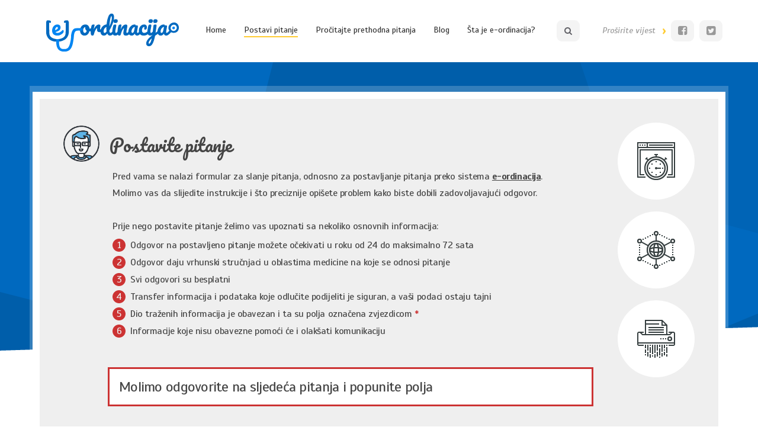

--- FILE ---
content_type: text/html
request_url: https://www.e-ordinacija.ba/postavi-upit
body_size: 28403
content:
















<!doctype html>
<html lang="en">


<head>
<!-- Global site tag (gtag.js) - Google Analytics -->
<script async src="https://www.googletagmanager.com/gtag/js?id=UA-50654960-24"></script>
<script>
  window.dataLayer = window.dataLayer || [];
  function gtag(){dataLayer.push(arguments);}
  gtag('js', new Date());

  gtag('config', 'UA-50654960-24');
</script>
<!-- Global site tag (gtag.js) - Google Analytics end-->
<title>Postavi upit</title>
<meta http-equiv="Content-Language" content="en" />
<meta http-equiv="Content-Type" content="text/html; charset=utf-8" />
<meta name="description" content='' />
<meta name="keywords" content="" />
<meta property="og:title" content="" />
<meta property="og:image" content="https://www.e-ordinacija.ba/images/eordinacija_og.png" />
<meta property="fb:app_id" content="130431127623766" />
<meta property="og:type" content="website" />
<meta property="og:image" content="https://www.e-ordinacija.ba/images/eordinacija_og.png" />

<meta property="og:url" content="https://www.e-ordinacija.ba/postavi-upit" />
<meta property="og:description" content='' />
<meta charset="utf-8">
<meta http-equiv="X-UA-Compatible" content="IE=edge">
<meta name="viewport" content="width=device-width, initial-scale=1">
<meta name="description" content="">
<meta name="author" content="">
<link rel="icon" href="/favicon.ico">

<link href="css/bootstrap.min.css" rel="stylesheet">
<link rel="stylesheet" href="css/font-awesome.min.css">
<link rel="stylesheet" type="text/css" href="css/slidebars.css" />
<link rel="stylesheet" type="text/css" href="/css/slick-theme.css" />
<link rel="stylesheet" type="text/css" href="/css/select2.css" />
<link rel="stylesheet" type="text/css" href="/css/fileinput.css" />
<link href="css/main.css" rel="stylesheet">
<link href="css/main-responsive.css" rel="stylesheet">
<link href="https://fonts.googleapis.com/css?family=Fira+Sans:400,500,700|Pacifico|Scada:400,400i,700,700i&amp;subset=latin-ext" rel="stylesheet">
<script src="https://ajax.googleapis.com/ajax/libs/jquery/1.11.3/jquery.min.js"></script>
<script src="/js/bootstrap.min.js"></script>
<script src="/js/slidebars.js"></script>
<script src="/js/slick.js"></script>
<script src="/js/share.js"></script>
<script src="/js/select2.js"></script>
<script src="/js/fileinput.js"></script>
<script src="/js/main.js"></script>
<script>
var ParentOfPage=parseInt("");
CurrServerURL="https://www.e-ordinacija.ba/";
var sekcija="1";
</script>
<div id="iframeplaceholder"  style="display:none;"></div>

</head>
<body>
	<div id="sb-site">
			<div class="container-fluid headerbg">
	<div class="container header">
		<a href="/" id="logo">
			<img src="/images/eordlogo.png"/>
		</a>
		<div id="menilinkcont">
			<a href="/" class="menilink" id="menilink0">Home</a>
			<a href="/postavi-upit" class="menilink" id="menilink1">Postavi pitanje</a>
			<a href="/procitajte-prethodna-pitanja" class="menilink" id="menilink2">Pročitajte prethodna pitanja</a>
			<a href="/blog" class="menilink" id="menilink3">Blog</a>
			<a href="/sta-je-e-ordinacija" class="menilink" id="menilink4">Šta je e-ordinacija?</a>
		</div>
		<div id="headerright">
			<div class="greybox" id="gbsearch">
				<i class="fa fa-search"></i>
				<div id="search-cont">
					<div id="search-wrap">
						<form id="Searchform" action="/pretraga-pitanja" method="get">
							<input placeholder="Unesite traženi pojam i stisnite enter" type="text" name="s" id="searchfield">
						</form>
					</div>
				</div>
			</div>
			<div class="prvijesti-all">
				<div class="prvijesti">
					Proširite vijest
				</div>
				<div class="rightarrow">
					›
				</div>
			</div>
			<a href="#" title="Podjeli vijest na facebook" onclick="CustomShareWin('https://www.facebook.com/sharer/sharer.php?u=https://www.e-ordinacija.ba/','ShareOnFacebook');" class="greybox social">
				<i class="fa fa-facebook-square"></i>
			</a>
			<a href="#" title="Podjeli vijest na twitter" onclick="CustomShareWin('https://twitter.com/intent/tweet?url=https://www.e-ordinacija.ba/&text=E-ordinacija','ShareOnTwitter');" class="greybox social">
				<i class="fa fa-twitter-square"></i>
			</a>
		</div>
		<button class="navbar-toggle sb-toggle-right">
			<i class="fa fa-bars"></i>
		</button>
	</div>
</div>
		<div class="container-fluid content-bg">
	<div class="container podstrcont">
		<style>
.MCMLXVIII{
	display:none;
}
</style>
<script>
	$(function(){
		
		$('#BrojReference, #referenca-info').hide();
		$('input[name="Referenca"]').change(function(){
			if($('#ReferencaDa').prop('checked')){
				$('#BrojReference, #referenca-info').show();
			}else{
				$('#BrojReference, #referenca-info').hide();
			}
		});
		
		$('#wbf_lokacija').select2({
			placeholder: "Odaberite grad, mjesto",
		});
		
		$('#wbf_medoblast').select2({
			placeholder: "Odaberite oblast",
		});
		
		$('.fileinput').fileinput({
			showCaption: true,
			showUpload: false,
			showPreview: false,
			maxFileSize: 2500,
			allowedFileExtensions: ["jpeg", "jpg", "png", "gif","pdf","doc","docx"]
		});
		$("#ReferencaNe").prop("checked",true);
		$("#BrojReference").val("");
		if($('#ReferencaDa').prop('checked')){
			$('#BrojReference, #referenca-info').show();
			UpdateByRef($("#BrojReference").val());
		}else{
			$('#BrojReference, #referenca-info').hide();
		}
		$("#BrojReference").change(function(){
			UpdateByRef($(this).val());
		});
	});
	function UpdateByRef(ref){
		var spol=["#SpolZ","#SpolM"];
			if(ref==""){
				$("#MedObDiv,#SagObDiv").show();
			return false;
			}else{
				$("#MedObDiv,#SagObDiv").hide();
			}
			$.ajax({
			type: "GET",
			url: "/scr/getdatabyref.wbsp?ref="+encodeURIComponent(ref),
			async: true,
				success:function(data) {
					$(spol[data.Spol]).prop("checked",true);
					$("#Spol").val(data.Spol);
					$("#wbf_godiste").val(data.Godiste);
					$("#wbf_email").val(data.email);
					$("#wbf_imeprezime").val(data.ImePrezime);
					$("#wbf_lokacija").val(data.Lokacija);
					$('#wbf_lokacija').select2({
						placeholder: "Odaberite grad, mjesto",
					});
				}
			});
	}
</script>
<div id="upit-div">
	<img src="/images/manicon.png" class="upit-gbh-pic"/>
	<div class="upit-title">
		Postavite pitanje
	</div>
	<div class="upit-upute left">
		Pred vama se nalazi formular za slanje pitanja, odnosno za postavljanje pitanja preko sistema <a href="/sta-je-e-ordinacija">e-ordinacija</a>.<br class="nobrtablet"> Molimo vas da slijedite instrukcije i što preciznije opišete problem kako biste dobili zadovoljavajući odgovor.<br/><br/>
		Prije nego postavite pitanje želimo vas upoznati sa nekoliko osnovnih informacija:
		<ul>
			<li>
				<span class="rounds">1</span>Odgovor na postavljeno pitanje možete očekivati u roku od 24 do maksimalno 72 sata
			</li>
			<li>
				<span class="rounds">2</span>Odgovor daju vrhunski stručnjaci u oblastima medicine na koje se odnosi pitanje
			</li>
			<li>
				<span class="rounds">3</span>Svi odgovori su besplatni
			</li>
			<li>
				<span class="rounds">4</span>Transfer informacija i podataka koje odlučite podijeliti je siguran, a vaši podaci ostaju tajni
			</li>
			<li>
				<span class="rounds">5</span>Dio traženih informacija je obavezan i ta su polja označena zvjezdicom <span class="upit-required">*</span>
			</li>
			<li>
				<span class="rounds">6</span>Informacije koje nisu obavezne pomoći će i olakšati komunikaciju
			</li>
		</ul>
	</div>
	<div id="upit-naslov">
		Molimo odgovorite na sljedeća pitanja i popunite polja 
	</div>
	<div class="upit-upute formular">
		<b>Da li ste po istom ovom pitanju imali prethodnu komunikaciju sa liječnikom putem sistema e-ordinacija?</b> Ukoliko jeste odaberite odgovor “Da” i upišite referentni broj koji ste dobili u prethodnom odgovoru, odnosno prethodnoj e-mail poruci. Na ovaj način liječnik će biti upoznat sa prethodno razmijenjenim informacijama. Ukoliko niste, nastavite s popunjavanjem predviđenih polja. 
	</div>
	<form id="UpitForm" action="/scr/qandaadd.wbsp" method="POST" ENCTYPE="multipart/form-data" onsubmit="return CheckUpit();">
	<div class="MCMLXVIII">
	<input type="text" value="" name="refName">
	<input type="text" value="96T7TO1MJQ" name="cpc">
	<input type="text" value="c8f1e637bf7c85dc1336647c81e0e7be" name="cpch">
	
	</div>
		<div class="form-group">
			<label class="radio-inline upute-ratio notopmargin">Ne<input type="radio" name="Referenca" id="ReferencaNe" value="0"><span class="ratiomark"></span></label>
			<label class="radio-inline upute-ratio notopmargin">Da<input type="radio" name="Referenca" id="ReferencaDa" value="1"><span class="ratiomark"></span></label>
			
			<input type="text" class="upit-input" name="wbf_BrojReference" id="BrojReference" placeholder="referenca" value="" />
			<div id="referenca-info" class="upit-info">
				Referentni broj nalazi se na početku e-mail poruke i ima format AB-123456
			</div>
		</div>
		<div class="form-group">
			<label>Korisničko ime</label>
			<input type="text" class="upit-input upxl" name="wbf_imeprezime" id="wbf_imeprezime" placeholder="nije obavezno" value="" />
			<div class="upit-info">
				Molimo vas izbjegavajte pravo ime i prezime
			</div>
		</div>
		<div class="form-group">
			<label class="required">Godište <span>*</span></label>
			<input type="text" class="upit-input upsm" name="wbf_godiste" id="wbf_godiste" placeholder="1900" value="" />
			<label class="required margina">Spol <span>*</span></label>
			<label class="radio-inline upute-ratio marginleft margintop">Muški<input type="radio" name="Spol" id="SpolM" value="1"><span class="ratiomark"></span></label>
			<label class="radio-inline upute-ratio margintop">Ženski<input type="radio" name="Spol" id="SpolZ" value="0"><span class="ratiomark"></span></label>
			<input type="hidden" name="wbf_Spol" id="Spol" value="">
			<input type="hidden" name="wbf_AutoLokacija" id="autoloc" value='{"status":"success","country":"United States","countryCode":"US","region":"OH","regionName":"Ohio","city":"Dublin","zip":"43017","lat":40.0992,"lon":-83.1141,"timezone":"America/New_York","isp":"Amazon.com, Inc.","org":"AWS EC2 (us-east-2)","as":"AS16509 Amazon.com, Inc.","query":"3.16.29.167"}'>
			<input type="hidden" name="wbf_UpitSaglasnost" id="wbf_UpitSaglasnost" value="0">
		</div>
		<div class="form-group">
			<label class="required">E-mail adresa <span>*</span></label>
			<input type="text" class="upit-input upxl" name="wbf_email" id="wbf_email" placeholder="email@domen.com" value="" />
			<div class="upit-info notop">
				Provjerite e-mail adresu koju ste unijeli. Ukoliko adresa ne bude ispravna odgovor liječnika neće moći doći do vas.
			</div>
		</div>
		<div class="form-group">
			<label class="required">Lokacija <span>*</span></label>
			<select id="wbf_lokacija" name="wbf_lokacija">
				<option value=""></option>
				<option value="Banja Luka - Jugozapad">Banja Luka - Jugozapad</option>
<option value="Banja Luka - Sjever">Banja Luka - Sjever</option>
<option value="Banovići">Banovići</option>
<option value="Bihać">Bihać</option>
<option value="Bijeljina">Bijeljina</option>
<option value="Bosanska Krupa">Bosanska Krupa</option>
<option value="Bosanski Petrovac">Bosanski Petrovac</option>
<option value="Bratunac">Bratunac</option>
<option value="Brčko">Brčko</option>
<option value="Breza">Breza</option>
<option value="Busovača">Busovača</option>
<option value="Cazin">Cazin</option>
<option value="Čelić">Čelić</option>
<option value="Doboj">Doboj</option>
<option value="Doboj - Istok">Doboj - Istok</option>
<option value="Donji Vakuf">Donji Vakuf</option>
<option value="Foča">Foča</option>
<option value="Fojnica">Fojnica</option>
<option value="Goražde">Goražde</option>
<option value="Gornji Vakuf">Gornji Vakuf</option>
<option value="Gračanica">Gračanica</option>
<option value="Gradačac">Gradačac</option>
<option value="Hadžići">Hadžići</option>
<option value="Hrasnica">Hrasnica</option>
<option value="Ilidža">Ilidža</option>
<option value="Istočno Sarajevo">Istočno Sarajevo</option>
<option value="Jajce">Jajce</option>
<option value="Janja">Janja</option>
<option value="Kalesija">Kalesija</option>
<option value="Kiseljak">Kiseljak</option>
<option value="Konjic">Konjic</option>
<option value="Kozluk">Kozluk</option>
<option value="Livno">Livno</option>
<option value="Ljubuški">Ljubuški</option>
<option value="Lukavac">Lukavac</option>
<option value="Mostar - Istok">Mostar - Istok</option>
<option value="Mostar - Zapad">Mostar - Zapad</option>
<option value="Mrkonjić Grad">Mrkonjić Grad</option>
<option value="Novi Travnik">Novi Travnik</option>
<option value="Novo Goražde">Novo Goražde</option>
<option value="Odžak">Odžak</option>
<option value="Orašje">Orašje</option>
<option value="Pale">Pale</option>
<option value="Prijedor">Prijedor</option>
<option value="Prozor">Prozor</option>
<option value="Rogatica">Rogatica</option>
<option value="Sanski Most">Sanski Most</option>
<option value="Sapna">Sapna</option>
<option value="Sarajevo - Centar">Sarajevo - Centar</option>
<option value="Sarajevo - Novi Grad">Sarajevo - Novi Grad</option>
<option value="Sarajevo - Novo Sarajevo">Sarajevo - Novo Sarajevo</option>
<option value="Sarajevo - Stari Grad">Sarajevo - Stari Grad</option>
<option value="Semizovac">Semizovac</option>
<option value="Sokolac">Sokolac</option>
<option value="Srbac">Srbac</option>
<option value="Srebrenik">Srebrenik</option>
<option value="Tešanj">Tešanj</option>
<option value="Travnik">Travnik</option>
<option value="Trnovo">Trnovo</option>
<option value="Tuzla - Istok">Tuzla - Istok</option>
<option value="Tuzla - Zapad">Tuzla - Zapad</option>
<option value="Ugljevik">Ugljevik</option>
<option value="Ustikolina">Ustikolina</option>
<option value="Velika Kladuša">Velika Kladuša</option>
<option value="Višegrad">Višegrad</option>
<option value="Visoko">Visoko</option>
<option value="Vitez">Vitez</option>
<option value="Zavidovići">Zavidovići</option>
<option value="Zenica">Zenica</option>
<option value="Živinice">Živinice</option>
<option value="Zvornik">Zvornik</option>
			</select>
			<div class="upit-info notop">
				Ukoliko se vaše mjesto ne nalazi među ponuđenim lokacijama, odaberite najbliži grad ili kliknite “nije na listi” i upišite naziv. Lokacija se traži kako bismo mogli odabrati liječnika koji gravitira vašem mjestu stanovanja.
			</div>
		</div>
		<div class="form-group">
			<label class="required">Opis <span>*</span></label>
			<span class="clearfix"></span>
			<div class="upit-info fullwitdh">
				Molimo vas da što detaljnije i preciznije opišete svoje stanje i tegobe sa kojim se susrećete te da što preciznije postavite vaša pitanja. Zakoni koji tretiraju zaštitu vaše privatnosti kao osobe i pacijenta onemogućavaju nam da od vas preuzmemo skenirane ili uslikane kopije vaših nalaza i druge slične informacije, naročito ukoliko se na nalazima vidi vaše osobno/lično ime. Stoga vas u skladu sa zakonskim   odredbama,  pozivamo da u opisu upišete vrijednosti nalaza ili prepišete navode iz prethodnih nalaza kako bi liječnici bili u mogućnosti što kvalitetnije odgovoriti na vaše upite.
			</div>
			<span class="clearfix"></span>
			<textarea rows="11" cols="110" name="wbf_opis" id="wbf_opis"></textarea>
		</div>
		
		<div class="form-group" id="MedObDiv">
			<label>Medicinska oblast</label>
			<select id="wbf_medoblast" name="wbf_medoblast">
				<option value=""></option>
				<option value="Anesteziologija">Anesteziologija</option>
<option value="Bolesti bubrega">Bolesti bubrega</option>
<option value="Bolesti endokrinih žljezda">Bolesti endokrinih žljezda</option>
<option value="Bolesti kože">Bolesti kože</option>
<option value="Bolesti krvi">Bolesti krvi</option>
<option value="Bolesti oka">Bolesti oka </option>
<option value="Bolesti organa za disanje">Bolesti organa za disanje</option>
<option value="Bolesti probavnih organa">Bolesti probavnih organa</option>
<option value="Bolesti srca i krvožilnog sistema ">Bolesti srca i krvožilnog sistema </option>
<option value="Bolesti uha, grla i nosa">Bolesti uha, grla i nosa</option>
<option value="Dječija i adolescentna psihijatrija">Dječija i adolescentna psihijatrija </option>
<option value="Fitness i bodybuilding ">Fitness i bodybuilding </option>
<option value="Fizijatrija">Fizijatrija</option>
<option value="Genetika">Genetika</option>
<option value="Ginekologija">Ginekologija</option>
<option value="Hirurgija">Hirurgija</option>
<option value="Hitna stanja">Hitna stanja</option>
<option value="Medicina rada">Medicina rada</option>
<option value="Neurološke bolesti">Neurološke bolesti</option>
<option value="Onkologija">Onkologija</option>
<option value="Opšta medicina">Opšta medicina</option>
<option value="Ortopedija">Ortopedija</option>
<option value="Pedijatrija">Pedijatrija</option>
<option value="Pravilna ishrana">Pravilna ishrana</option>
<option value="Pravilna upotreba lijekova">Pravilna upotreba lijekova</option>
<option value="Psihijatrijske bolesti">Psihijatrijske bolesti</option>
<option value="Psihologija">Psihologija</option>
<option value="Radiologija">Radiologija</option>
<option value="Reumatologija">Reumatologija</option>
<option value="Sportska medicina">Sportska medicina</option>
<option value="Stomatologija">Stomatologija</option>
<option value="Transfuziologija">Transfuziologija</option>
<option value="Urologija">Urologija</option>
<option value="Zarazne bolesti">Zarazne bolesti</option>
<option value="Zdravstveno osiguranje">Zdravstveno osiguranje</option>
			</select>
			<div class="upit-info notop">
				Kojeg specijalistu prema vašem mišljenju treba<br class="nobrtablet">konsultovati u vezi sa ovim pitanjem.
			</div>
		</div>
		
		<div class="form-group" style="margin-bottom:0;"  id="SagObDiv">
			<label class="checkbox upute-checkbox"><input type="checkbox" name="UpitSaglasnost" id="UpitSaglasnost" value="1"><span class="checkmark"></span>Dajem saglasnost da se moje pitanje i odgovor mogu objaviti u bazi prethodnih pitanja i odgovora (bez pratećih ličnih informacija) radi edukacije posjetilaca e-ordinacije.</label>
		</div>
		
		<div class="form-group">
			<label class="checkbox upute-checkbox required"><input type="checkbox" name="wbf_uslovipravila" id="wbf_uslovipravila" value="Da"><span class="checkmark"></span>Slažem se sa uslovima i pravilima privatnosti definisanim kroz <a href="/obavijest-o-koristenju-osobnih-podataka" title="Obavijest o korištenju osobnih podataka" target="_blank">obavijest o korištenju osobnih podataka</a><span>*</span></label>
		</div>
		<div class="form-group">
			<div class="upit-btn">
				POŠALJI UPIT
				<span id="submittext" style="display:none;"><i class="fa fa-spinner fa-spin" style="display:inline-block;"></i></span>
			</div>
		</div>
	</form>
</div>
<div id="upit-right">
	<div class="upit-gs-cont">
		<img src="/images/watchicon.png" class="upit-gs-pic">
		<div class="upit-gs-ploha">
			<div class="gs-text">
				Naša želja je da na svako vaše pitanje odgovorimo <span>u roku od 24 sata</span>. Ukoliko to u nekim slučajevima ne bude moguće nastojaćemo odgovore pružiti u najkraćem mogućem roku.
			</div>
		</div>
	</div>
	<div class="upit-gs-cont">
		<img src="/images/slpicon.png" class="upit-gs-pic">
		<div class="upit-gs-ploha">
			<div class="gs-text">
				Sigurnost vaših podataka je neupitna! Vaše <span>lične podatke ne zna čak ni liječnik</span> koji daje stručno mišljenje, a sva komunikacija obavlja se preko sigurnog sistema.
			</div>
		</div>
	</div>
	<div class="upit-gs-cont">
		<img src="/images/safeicon.png" class="upit-gs-pic">
		<div class="upit-gs-ploha">
			<div class="gs-text">
				Pitanja koja se nalaze u bazi prethodnih pitanja i odgovora <span>objavljena su bez ikakvih ličnih podataka</span> ili informacija koje vas na bilo koji način mogu identifikovati. 
			</div>
		</div>
	</div>
</div>
	</div>
	<div class="container podstr-bottom-cont">
		 		
		<div class="faq-cont bottom">
			<img src="/images/womanicon.png" class="upit-gbh-pic"/>
			<div class="upit-title">
				Baza prethodnih pitanja i odgovora 
			</div>
			<div class="upit-upute">
				Pregledajte bazu odgovora na prethodna pitanja. Moguće je da je još neko imao sličan problem pa odgovor na <br class="nobrtablet">pitanje možete pronaći u našoj brzorastućoj anonimnoj bazi pitanja i odgovora.
			</div>
			<span class="clearfix"></span>
			<a href="/procitajte-prethodna-pitanja" class="gb-half-button">
				PRETRAŽI BAZU
			</a>
		</div>
		
		
		 
		<div id="blogheader">
			<div class="blogheader-text">
				<span>•</span> &nbsp; Blog o zdravlju &nbsp; <span>•</span>
			</div>
		</div>
		<div class="gs-box ">
			
	
		<div class="blog-box" title="U ljubavi s narcisom – priča iz ordinacije" onclick="window.location='u-ljubavi-s-narcisom-prica-iz-ordinacije';">
			<div class="blog-title">
				BLOG - Mentalno zdravlje
			</div>
			<a href="u-ljubavi-s-narcisom-prica-iz-ordinacije" class="blog-sub-title">
				U ljubavi s narcisom – priča iz ordinacije
			</a>
			<div class="blog-img" style="background-image:url('/uimages/news/U_ljubavi_s_narcisom_prica_iz_ordinacije.jpg');"></div>
			<div class="blog-title date">
				07.01.2026
			</div>
			<div class="gs-text blogtext">
				Bila je to naizgled filmska ljubav dvoje ljudi zrele dobi koji su se sreli nakon bračnog brodoloma, svako sa svojom životnom pričom, za oko laika, spremni za još jedan bolji, pametniji, zdraviji pokušaj vezivanja, za posljednju ljubav u životu.
			</div>
		</div>	
	
		<div class="blog-box" title="Akutni pankreatitis i ljeto – šta (ne) smijete jesti i kako izbjeći ponovni napad" onclick="window.location='akutni-pankreatitis-i-ljeto-sta-ne-smijete-jesti-i-kako-izbjeci-ponovni-napad';">
			<div class="blog-title">
				BLOG - Interna medicina
			</div>
			<a href="akutni-pankreatitis-i-ljeto-sta-ne-smijete-jesti-i-kako-izbjeci-ponovni-napad" class="blog-sub-title">
				Akutni pankreatitis i ljeto – šta (ne) smijete jesti i kako izbjeći ponovni napad
			</a>
			<div class="blog-img" style="background-image:url('/uimages/news/Akutni_pankreatitis_i_ljeto.jpg');"></div>
			<div class="blog-title date">
				29.08.2025
			</div>
			<div class="gs-text blogtext">
				Kažu da ljeto miriše na roštilj, sladoled i rashlađeni sok, ali za one koji su preživjeli akutni pankreatitis ljeto više miriše na – oprez.
			</div>
		</div>	
	
		<div class="blog-box" title="Alergijski bronhitis i proljeće" onclick="window.location='alergijski-bronhitis-i-proljece';">
			<div class="blog-title">
				BLOG - Interna medicina
			</div>
			<a href="alergijski-bronhitis-i-proljece" class="blog-sub-title">
				Alergijski bronhitis i proljeće
			</a>
			<div class="blog-img" style="background-image:url('/uimages/news/Alergijski_bronhitis_i_proljece.jpg');"></div>
			<div class="blog-title date">
				29.08.2025
			</div>
			<div class="gs-text blogtext">
				Proljeće je doba buđenja prirode, ali i sezona kada se brojni alergeni povećavaju u zraku.
			</div>
		</div>	
	



		</div>
		
	</div>
</div>
	
	
	
		<div class="container-fluid footer-bg">
	<div class="container footer-cont">
		<div class="footerbluemain">
			<div id="footer-logo">
				<img src="/images/eordlogoWhite.png"/>
				<div id="fundlogo">
					<div class="prvijesti footer">
						Proširite vijest
					</div>
					<div class="footerar rightarrow">
						›
					</div>
					<a href="#" title="Podjeli vijest na facebook" onclick="CustomShareWin('https://www.facebook.com/sharer/sharer.php?u=https://www.e-ordinacija.ba/','ShareOnFacebook');" class="footer-social">
						<i class="fa fa-facebook-square"></i>
					</a>
					<a tabindex="10" href="#" title="Podjeli vijest na twitter" onclick="CustomShareWin('https://twitter.com/intent/tweet?url=https://www.e-ordinacija.ba/&text=E-ordinacija','ShareOnTwitter');" class="footer-social">
						<i class="fa fa-twitter-square"></i>
					</a>
				</div>
			</div>
			<div id="footer-meni">
				<a href="/" class="footer-menilink">Home</a>
				<a href="/postavi-upit" class="footer-menilink">Postavi pitanje</a>
				<a href="/procitajte-prethodna-pitanja" class="footer-menilink">Pročitajte prethodna pitanja</a>
				<a href="/blog" class="footer-menilink">Blog o zdravlju</a>
				<a href="/sta-je-e-ordinacija" class="footer-menilink">Šta je Bosnalijekova e-ordinacija?</a>				
			</div>
			<div id="footer-right">
				<div id="searchfootall">
					<input id="footer-search">
					<div id="bottomlupa"><i class="fa fa-search" aria-hidden="true"></i></div>
				</div>
				<div id="ufs-text">
					Upišite izraz za pretragu i kliknite na lupu. Tražilica će pretražiti sadržaj prethodnih pitanja i odgovora, te blogove o zdravlju.
				</div>
			</div>
		</div>
		<div class="footerwhitemain">
			<div class="footerwhite-text">
				Jesu li moji podaci sigurni i za šta se koriste? • <a href="obavijest-o-koristenju-osobnih-podataka">Obavijest o korištenju osobnih podataka</a>
			</div>
			<div class="footerwhite-text" id="fwt-small">
				Copyright © Bosnalijek dd Sarajevo • Sva prava zadržana <br>design and development by <a href="http://www.dws.ba/" target="_blank">DWS</a> <span>|</span> June 2018
			</div>	
			<div class="blogheader-text" id="ontop">
					<span>•</span> &nbsp; Nazad na vrh  &nbsp; <span>•</span>
			</div>
			
		</div>
	</div>
</div>

<script>
var ACListItems=RemoveDuplicates([""]);
	$(function() {
		$('#pretragapolje,#footer-search').autocomplete({
			source: ACListItems,
			classes: {
				"ui-autocomplete": "highlight"
			},
			minLength: 2,
			delay: 100
		})
		.data("ui-autocomplete")._renderItem = function (ul, item) {
			var newText = String(item.value).replace(
					new RegExp(this.term, "gi"),
					"<span class='ui-autocomplete-term-proiz'>$&</span>");

			return $("<li></li>")
				.data("item.autocomplete", item)
				.append("<a>" + newText + "</a>")
				.appendTo(ul);
		};
		$('#ui-id-1').perfectScrollbar({
			suppressScrollX: true
		});
	});
</script>
<link rel="stylesheet" type="text/css" href="/css/jquery.ui.css" />
<link rel="stylesheet" type="text/css" href="/css/perfect-scrollbar.css" />
<script src="/js/jquery-ui.js"></script>
<script src="/js/perfect-scrollbar.jquery.js"></script>
<style>
.ui-autocomplete-term-proiz { font-weight: bold; }
.ui-autocomplete {
    max-height: 210px;
    overflow-y: auto;
    overflow-x: hidden;
    z-index:1000 !important;
}
</style>

<script>
$(function(){
	$("#bottomlupa").click(function(){
			if($("#footer-search").val()==""){
				alert("Molimo unesite traženi pojam!");
				return false;
			}
			document.location="/pretraga-pitanja?s="+encodeURIComponent($("#footer-search").val());
		});
		$("#footer-search").keypress(function(evt){
			if(evt.which==13)$("#bottomlupa").trigger("click");
		});	
});
</script>
	</div>
	<div class="sb-slidebar sb-right">
		<ul class="nav navbar-nav navbar-right">
	<div class="clearfix"></div>
	<li><a href="/" title="Home">Home</a></li>
	<li><a href="/postavi-upit" title="Postavi pitanje">Postavi pitanje</a></li>
	<li><a href="/procitajte-prethodna-pitanja" title="Pročitajte prethodna pitanja">Pročitajte prethodna pitanja</a></li>
	<li><a href="/blog" title="Blog">Blog</a></li>
	<li><a href="/sta-je-e-ordinacija" title="Šta je e-ordinacija?">Šta je e-ordinacija?</a></li>
	<li><a href="#" title="Podjeli vijest na facebook" onclick="CustomShareWin('https://www.facebook.com/sharer/sharer.php?u=https://www.e-ordinacija.ba/','ShareOnFacebook');" title="Facebook">Facebook</a></li>
	<li><a href="#" title="Podjeli vijest na twitter" onclick="CustomShareWin('https://twitter.com/intent/tweet?url=https://www.e-ordinacija.ba/&text=E-ordinacija','ShareOnTwitter');" title="Twitter">Twitter</a></li>
</ul>
	</div>
	<!--Cached url:(postavi-upit)-->
</body>

</html>

--- FILE ---
content_type: text/css
request_url: https://www.e-ordinacija.ba/css/main.css
body_size: 25468
content:
@font-face {
    font-family: 'fira_sansheavy';
    src: url('firasans-heavy-webfont.eot');
    src: url('firasans-heavy-webfont.eot?#iefix') format('embedded-opentype'),
         url('firasans-heavy-webfont.woff2') format('woff2'),
         url('firasans-heavy-webfont.woff') format('woff'),
         url('firasans-heavy-webfont.ttf') format('truetype'),
         url('firasans-heavy-webfont.svg#fira_sansheavy') format('svg');
    font-weight: normal;
    font-style: normal;
}
.hidden-xs{
	display:block !important;
}
.row{
	margin:0;
}
.container-fluid, .container, .col-xs-1, .col-sm-1, .col-md-1, .col-lg-1, .col-xs-2, .col-sm-2, .col-md-2, .col-lg-2, .col-xs-3, .col-sm-3, .col-md-3, .col-lg-3, .col-xs-4, .col-sm-4, .col-md-4, .col-lg-4, .col-xs-5, .col-sm-5, .col-md-5, .col-lg-5, .col-xs-6, .col-sm-6, .col-md-6, .col-lg-6, .col-xs-7, .col-sm-7, .col-md-7, .col-lg-7, .col-xs-8, .col-sm-8, .col-md-8, .col-lg-8, .col-xs-9, .col-sm-9, .col-md-9, .col-lg-9, .col-xs-10, .col-sm-10, .col-md-10, .col-lg-10, .col-xs-11, .col-sm-11, .col-md-11, .col-lg-11, .col-xs-12, .col-sm-12, .col-md-12, .col-lg-12{
	padding:0;
}
.container {
	padding:0 5px;
}
::placeholder{
	font-style:italic;
	color:#B6B6B6;
}
h1 {
	font-family: 'Pacifico';
	font-size: 30px;
	font-weight: 400;
	color: #454545;
	line-height: 120%;
}
.form-group{
	width:100%;
	float:left;
	margin-bottom:34px;
}
.form-group a{
	text-decoration:underline;
	color:#454545;
}
.form-control{
	border:none;
}
.btn-file{
	border-radius:0;
	background-color:#CC3333;
	border:none;
	margin-top:15px;
}
.btn-file:hover, .btn-file:active, .btn-file:focus, .btn-file:active:hover{
	background-color:#CC3434;
	box-shadow:none;
}
.fileinput-remove-button{
	margin-right:14px;
	border:none;
	margin-top:15px;
}
label{
	width:auto;
	height:auto;
	float:left;
	margin:0;
	margin-top:6px;
	margin-right:21px;
	padding:0;
	font-family:'Scada';
	font-weight:400;
	font-size:16px;
	color:#454545;
	line-height:180%;
	letter-spacing:-0.03em;
}
textarea{
	background-color:#EFEFEF;
	border:1px solid rgba(51,51,51,0.3);
	margin-top:12px;
	padding:15px 10px;
}
#logo {
	float:left;
	margin:0;
	margin-left:18px;
	margin-top:23px;
	padding:0;
}
#menilinkcont {
	float:left;
	margin:0;
	margin-left:45px;
	margin-top:41px;
	padding:0;
	width:auto;
}
.menilink {
	float:left;
	margin:0;
	margin-left:30px;
	padding:0;
	width:auto;
	font-family:'Scada';
	font-weight:400;
	font-size:14px;
	color:#333333;
}
.menilink:first-of-type {
	margin-left:0;
}
#headerright{
	/*float:left;*/
	float:right;
	margin:0;
	padding:0;
	margin-top:32px;
	/*margin-left:33px;*/
	
}
.greybox {
	float:left;
	margin:0;
	padding:0;
	height:36px;
	width:39px;
	background-color:#F4F4F4;
	border-radius:9px;
	margin-top:2px;
	cursor:pointer;
}
.greybox i {
	margin-top:11px;
	margin-left:13px;
	font-size:14px;
	color:#616167;
}
.greybox#gbsearch i{
	width:100%;
	height:100%;
	margin:0;
	padding:11px 0 0 13px ;
}
.prvijesti-all {
	float:left;
	margin:0;
	padding:0;	
}
.prvijesti {
	float:left;
	margin:0;
	margin-left:38px;
	margin-top:10px;
	padding:0;
	font-family:'Scada';
	font-weight:400;
	font-style:italic;
	font-size:14px;
	color:#999999;
}
.rightarrow {
	float:left;
	margin:0;
	margin-left:11px;
	margin-top:8px;
	padding:0;
	font-family:'Fira Sans';
	font-weight:700;
	font-size:18px;
	color:#FFCC33;
}
.greybox.social {
	float:left;
	margin:0;
	margin-top:2px;
	margin-left:9px;
}
.greybox.social i {
	margin-top:9px;
	margin-left:12px;
	font-size:18px;
	color:#999999;
}
.home-bg {
	margin-top:18px;
	background-image:url('/images/sliderbg.jpg');
	background-repeat:no-repeat;
	background-position:center top;
}
.content-bg{
	margin-top:18px;
	background-image:url('/images/content-bg.png');
	background-repeat:no-repeat;
	background-position:center top;
}
#sliderleft {
	float:left;
	margin:0;
	margin-top:67px;
	padding:0;
	padding-left:62px;
	padding-right:32px;
}
#slidertitle {
	float:left;
	margin:0;
	padding:0;
	font-family:'Pacifico';
	font-weight:400;
	font-size:28px;
	color:#FFFFFF;
}
#slidertext {
	float:left;
	margin:0;
	margin-top:16px;
	padding:0;
	font-family:'Scada';
	font-weight:400;
	font-size:16px;
	color:#FFFFFF;
	line-height:180%;
}
#slidertext span {
	text-decoration:underline;
	font-weight:700;
}
#slidertext a{
	color:#FFF;
	text-decoration:underline;
	font-weight:700;
}
#sliderbutton {
	float:left;
	margin:0;
	margin-top:11px;
	padding:0;
	padding-top:12px;
	font-family:'Fira Sans';
	font-weight:400;
	font-size:11px;
	color:#FFFFFF;
	line-height:120%;
	width:120px;
	height:36px;
	border:1px solid rgba(255, 255, 255, 0.3);
	text-align:center;
}
#sliderright {
	float:left;
	margin:0;
	margin-top:29px;
	margin-left:52px;
	padding:0;
	max-width:100%;
}
#central-all {
	float:left;
	margin:0;
	padding:10px 12px;
	margin-top:10px;
	width:100%;
	background-color:#FFF;
}
#grey-big {
	position:relative;
	float:left;
	margin:0;
	padding:0;
	background-color:#EFEFEF;
	width:100%;
	height:430px;
}
.gb-half {
	float:left;
	margin:0;
	margin-top:24px;
	padding:0;
	width:50%;
	height:375px;
	border-right:1px solid #CCCCCC;
	text-align:center;
}
.gbh-pic {
	float:none;
	margin:0;
	margin-top:9px;
	padding:0;
	display:inline-block;
}
.gb-half-title {
	float:left;
	margin:0;
	margin-top:17px;
	padding:0;
	width:100%;
	font-family:'Pacifico';
	font-weight:400;
	font-size:30px;
	color:#454545;
	line-height:120%;
}
.gb-half-text {
	float:left;
	margin:0;
	margin-top:17px;
	padding:0 64px 0 64px;
	width:100%;
	font-family:'Scada';
	font-weight:400;
	font-size:14px;
	color:#333333;
	line-height:180%;
	letter-spacing:-0.03em;
}
.gb-half-text span {
	color:#4CABDF;
}
.gb-half-button {
	float:none;
	margin:0;
	margin-top:27px;
	padding:0;
	padding-top:12px;
	font-family:'Fira Sans';
	font-weight:400;
	font-size:11px;
	color:#333333;
	line-height:120%;
	width:239px;
	height:36px;
	border:1px solid rgba(51, 51, 51, 0.3);
	text-align:center;
	display:inline-block;
}
.gb-half#gbright {
	border-right:none;
}
.gs-box {
	float:left;
	margin:0;
	padding:0;
	width:100%;
}
.gs-box-contall {
	float:left;
	margin:0;
	margin-top:34px;
	margin-right:42px;
	padding:0;
	width:350px;
	height:230px;
	text-align:center;
	background-color:#EFEFEF;
}
.gs-box-contall:last-of-type {
	margin-right:0;
}
.gs-box-pic {
	float:none;
	margin:0;
	margin-top:25px;
	padding:0;
	display:inline-block;
}
.gs-pic {
	float:none;
	margin:0;
	margin-top:25px;
	padding:0;
}
.gs-text {
	float:left;
	margin:0;
	margin-top:26px;
	padding:0 43px 0 43px;
	width:100%;
	font-family:'Scada';
	font-weight:400;
	font-size:13px;
	color:#333333;
	line-height:180%;
	letter-spacing:-0.03em;
}
.gs-text span {
	color:#4CABDF;
}
#elogocentral {
	position:absolute;
	margin:0;
	padding:8px;
	top:50%;
	left:50%;
	width:84px;
	height:84px;
	background-color:#EFEFEF;
	border-radius:50%;
	border:1px solid #CCCCCC;
	transform:translate(-50%,-50%);
}
#eiconwhite {
	float:left;
	margin:0;
	padding:0;
	width:100%;
	height:100%;
	background-color:#FFF;
	background-repeat:no-repeat;
	background-image:url('/images/eicon.png');
	background-position:center;
	border-radius:50%;
}
#blogheader {
	float:left;
	margin:0;
	margin-top:62px;
	padding:0;
	width:100%;
	height:35px;
	background-image:url('/images/yellowdot.png');
	background-repeat:repeat-x;
	background-position:center;
	text-align:center;
}
.blogheader-text {
	float:none;
	margin:0;
	padding:0;
	width:312px;
	font-family:'Pacifico';
	font-weight:400;
	font-size:22px;
	color:#454545;
	line-height:120%;
	background-color:#FFF;
	display:inline-block;
	text-align:center;
}
.blogheader-text span {
	color:#FFCC00;
}
.blog-box {
	float:left;
	margin:0;
	margin-top:40px;
	margin-right:42px;
	background-color:#FFF;
	border:1px solid #EBEBEB;
	padding:0 30px;
	width:350px;
	height:456px;
	cursor:pointer;
}
.searchglogbox{
	width:100%;
	height:115px;
	padding:15px 30px;
}
.searchglogbox .blog-sub-title{
	margin:0;
}
.blog-box:last-of-type {
	margin-right:0;
}
.blog-box.list {
	width: 31%;
	margin-right: 3.5%;
	margin-top: 0;
	margin-bottom: 30px;
}
.blog-box.list:nth-child(3n) {
	margin-right: 0;
}
.blog-title {
	float:left;
	margin:0;
	margin-top:33px;
	padding:0;
	font-family:'Fira Sans';
	font-weight:400;
	font-size:11px;
	color:#999999;
	line-height:120%;
	width:100%;
}
.blog-title.detail{
	margin-bottom:10px;
}
.blog-title.date {
	margin-top:18px;
}
.blog-sub-title {
	float:left;
	margin:0;
	margin-top:10px;
	padding:0;
	font-family:'Scada';
	font-weight:400;
	font-size:16px;
	color:#333333;
	line-height:160%;
	letter-spacing:-0.03em;
	width:100%;
}
.blog-img {
	float:left;
	margin:0;
	margin-top:22px;
	padding:0;
	width:100%;
	height:160px;
	background-image:url('/images/imageblog1.jpg');
	background-repeat:no-repeat;
	background-position:top center;
	background-size:cover;
}
.gs-text.blogtext {
	padding:0;
	margin-top:9px;
	/*color:#666666;
	font-size:16px;*/
}
.footer-bg {
	margin-top:49px;
	background-image:url('/images/footerbg.png');
	background-repeat:no-repeat;
	background-position:center top;
}
.footerbluemain {
	float:left;
	margin:0;
	padding:0;
	width:100%;
	height:244px;
}
#footer-logo {
	float:left;
	margin:0;
	margin-left:119px;
	margin-top:78px;
	padding:0;
	width:220px;
}
#fundlogo {
	float:left;
	margin:0;
	margin-top:2px;
	margin-left:54px;
	padding:0;
}
.prvijesti.footer {
	margin:0;
	color:#FFF;
}
.footerar.rightarrow {
	margin-top:-3px;
}
.footer-social {
	float:left;
	margin:0;
	margin-left:9px;
	margin-top:-3px;
	padding:0;
	color:#FFF;
	font-size:18px;
}
.footer-social.blog {
	margin-left: 0;
	margin-top:3px;
	margin-right: 10px;
	color: #999;
}
#footer-meni {
	float:left;
	margin:0;
	margin-left:85px;
	margin-top:41px;
	padding:0;
	padding-top:6px;
	width:264px;
	height:155px;
	border-left:1px solid rgba(255, 255, 255, 0.25);
}
.footer-menilink {
	float:left;
	margin:0;
	margin-left:23px;
	margin-bottom:11px;
	padding:0;
	width:100%;
	font-family:'Scada';
	font-weight:400;
	font-size:14px;
	color:#FFF;
}
#footer-right {
	float:right;
	margin:0;
	margin-top:47px;
	padding:0;
	width:379px;
	height:auto;
}
#searchfootall{
	float:left;
	width:100%;
	margin:0;
	padding:0;
	position: relative;
}
#footer-search {
	float:left;
	margin:0;
	padding:0;
	width:100%;
	height:36px;
	background-color:#F4F4F4;
	border-radius:9px;
	border:none;
    padding-right: 30px;
	padding-left:10px;
	font-size: 16px;
	letter-spacing: -0.03em;
	color:#666666;
	font-family:'Scada';
}
#bottomlupa {
	position:absolute;
	font-size:14px;
	color:#333333;
	margin:0;
	top:8px;
	right:14px;
	padding:0;
	cursor:pointer;
}
#ufs-text {
	float:left;
	margin:0;
	margin-top:12px;
	padding:0 9px;
	font-family:'Scada';
	font-weight:400;
	/*font-style:italic;*/
	font-size:13px;
	color:rgba(255, 255, 255, 0.6);
	width:100%;
	letter-spacing:-0.03em;
}
.footerwhitemain {
	float:left;
	margin:0;
	margin-bottom:50px;
	padding:0;
	width:100%;
	text-align:center;
}
.footerwhite-text {
	float:left;
	margin:0;
	margin-top:43px;
	padding:0;
	width:100%;
	font-family:'Scada';
	font-weight:400;
	font-size:14px;
	color:#333333;
	line-height:180%;
}
.footerwhite-text a {
	text-decoration:underline;
	color:#333333;
}
.footerwhite-text#fwt-small {
	font-size:12px;
	margin-top:22px;
}
.footerwhite-text#fwt-small span {
	color:#FFCC00;
}
.blogheader-text#ontop {
	margin-top:23px;
	cursor:pointer;
}
#sb-site{
	min-height:1px !important;
}
.podstrcont{
	min-height:500px;
	font-family: 'Scada';
	font-weight: 400;
	font-size: 16px;
	color: #666666;
	line-height: 180%;
	letter-spacing: -0.03em;
	border:12px solid #FFF;
	background-color:#EFEFEF;
	margin-top:50px;
	padding:40px;
	padding-bottom:56px;
}
/*Upit*/
#upit-div{
	width:925px;
	height:auto;
	float:left;
	margin:0;
	padding:0;
}
.upit-gbh-pic{
	margin-top:5px;
	width:61px;
	float:left;
}
.upit-gbh-pic.sml{
	width:auto;
	margin-top:20px;
}
.upit-title{
	width:auto;
	height:46px;
	float:left;
	margin:0;
	margin-top:20px;
	margin-left:17px;
	padding:0;
	font-family:'Pacifico';
	font-size:30px;
	font-weight:400;
	color:#454545;
	line-height:120%;
}
.upit-upute{
	width:100%;
	height:auto;
	float:left;
	margin:0;
	margin-top:11px;
	padding:0;
	padding-left:83px;
	font-family:'Scada';
	font-size:16px;
	font-weight:400;
	color:#454545;
	line-height:180%;
}
.upit-upute.formular{
	padding-right:60px;
	letter-spacing:-0.03em;
	margin-top:30px;
}
.upit-upute a{
	font-weight:700;
	text-decoration:underline;
	color: #454545;
}
.upit-upute ul{
	list-style:none;
	padding:0;
	line-height:140%;
	margin:0;
	margin-top:7px;
}
.upit-upute li{
	margin-bottom:7px;
}
.upit-upute .rounds{
	width:22px;
	height:22px;
	float:left;
	margin:0;
	margin-right:8px;
	padding:0;
	background-color:#CC3333;
	border-radius:50%;
	color:#EDEDED;
	text-decoration:none;
	text-align:center;
	letter-spacing:-0.03em;
}
.upit-required{
	color:#CC3333;
	text-decoration:none !important;
}

/*START Custom Ratio button*/
/* The container */
.upute-ratio {
    display: block;
    position: relative;
    padding-left: 30px;
	margin:0;
	margin-bottom:0px;
	margin-top:6px;
    cursor: pointer;
    -webkit-user-select: none;
    -moz-user-select: none;
    -ms-user-select: none;
    user-select: none;
	width:auto;
	float:left;
	font-family:'Scada';
	font-weight:400;
	letter-spacing:-0.03em;
	font-size:16px;
	line-height:140%;
	color:#454545;
}
.upute-ratio.marginleft{
	margin-left:10px;
}
.upute-ratio.margintop{
	margin-top:9px !important;
}
.radio-inline + .radio-inline{
	margin-left:28px;
	margin-right:15px;
	margin-top:6px;
}
/* Hide the browser's default radio button */
.upute-ratio input {
    position: absolute;
    opacity: 0;
    cursor: pointer;
}

/* Create a custom radio button */
.ratiomark {
    position: absolute;
    top: 0;
    left: 0;
    height: 22px;
    width: 22px;
    background-color: #FFF;
    border-radius: 50%;
	border:3px solid #CC3333;
}

/* On mouse-over, add a grey background color */
.upute-ratio:hover input ~ .ratiomark {
    background-color: #E6E6E6;
}

/* When the radio button is checked, add a blue background */
.upute-ratio input:checked ~ .ratiomark {
    background-color: #FFF;
}

/* Create the indicator (the dot/circle - hidden when not checked) */
.ratiomark:after {
    content: "";
    position: absolute;
    display: none;
}

/* Show the indicator (dot/circle) when checked */
.upute-ratio input:checked ~ .ratiomark:after {
    display: block;
}

/* Style the indicator (dot/circle) */
.upute-ratio .ratiomark:after {
 	top: 50%;
	left: 50%;
	transform:translate(-50%,-50%);
	width: 10px;
	height: 10px;
	border-radius: 50%;
	background: #CC3333;
}
/*END Custom Ratio button*/
/*START Custom Checkbox button*/
.upute-checkbox {
    display: block;
    position: relative;
	margin:0;
	margin-top:8px;
	padding-left:32px;
    cursor: pointer;
    font-size: 14px;
	font-weight:400;
	line-height:180%;
	letter-spacing:-0.03em;
    -webkit-user-select: none;
    -moz-user-select: none;
    -ms-user-select: none;
    user-select: none;
	max-width:700px;
	float:left;
}

/* Hide the browser's default checkbox */
.upute-checkbox input {
    position: absolute;
    opacity: 0;
    cursor: pointer;
}

/* Create a custom checkbox */
.checkmark {
    position: absolute;
    top: 0;
    left: 0;
    height: 22px;
    width: 22px;
    background-color: #FFF;
	border:3px solid #CC3333;
}

/* On mouse-over, add a grey background color */
.upute-checkbox:hover input ~ .checkmark {
    background-color: #E6E6E6;
}

/* When the checkbox is checked, add a blue background */
.upute-checkbox input:checked ~ .checkmark {
    background-color: #FFF;
}

/* Create the checkmark/indicator (hidden when not checked) */
.checkmark:after {
    content: "";
    position: absolute;
    display: none;
}

/* Show the checkmark when checked */
.upute-checkbox input:checked ~ .checkmark:after {
    display: block;
}

/* Style the checkmark/indicator */
.upute-checkbox .checkmark:after {
    left: 3px;
    top: 3px;
    width: 10px;
    height: 10px;
    background-color:#CC3333;
}
/*END Custom Checkbox button*/

#upit-naslov{
	width:820px;
	/*height:64px;*/
	height:auto;
	float:left;
	margin:0;
	margin-top:43px;
	margin-left:75px;
	padding:0;
	padding:16px;
	background-color:#FFF;
	border:3px solid #CC3333;
	font-family:'Scada';
	font-weight:400;
	font-size:24px;
	color:#454545;
	letter-spacing:-0.03em;
}
#UpitForm{
	width:100%;
	height:auto;
	padding-left:83px;
	margin-top:15px;
	float:left;
}
.upit-input{
	width:160px;
	height:36px;
	float:left;
	margin:0;
	padding:0;
	padding:5px 10px;
	border:1px solid rgba(51,51,51,0.3);
	font-family:'Scada';
	font-weight:400;
	color:#454545;
	font-size:16px;
	letter-spacing:-0.03em;
	line-height:180%;
	background-color:transparent;
}
.upit-input.upxl{
	width:227px;
}
.upit-input.upsm{
	width:77px;
}
.upit-info{
	width:426px;
	height:auto;
	float:left;
	margin:0;
	margin-left:18px;
	margin-top:8px;
	padding:0;
	font-family:'Scada';
	font-weight:400;
	font-size:14px;
	font-style:italic;
	color:#999;
	line-height:140%;
	letter-spacing:-0.03em;
}
.upit-info.notop{
	margin-top:-2px;
}
.upit-info.fullwitdh{
	margin-left:0;
	margin-bottom:10px;
	width:100%;
}
.required{
	position:relative;
}
.required.margina{
	margin-left:60px;
}
.required span{
	font-size:28px;
	color:#CC3333;
	position:absolute;
	top:0;
	right:-11px;
}
.input-group-btn{
	float:left;
}
.kv-fileinput-caption{
	background-color:#F4F4F4;
	border:none;
	box-shadow:none !important;
}
.has-error .form-control{
	border:none !important;
	box-shadow:none !important;
}
.upit-btn{
	width:auto;
	/*height:60px;*/
	height:auto;
	float:left;
	margin:0;
	margin-top:7px;
	padding:0;
	padding:16px 139px;
	background-color:#CC3333;
	font-family:'fira_sansheavy';
	font-size:18px;
	color:#FFF;
	letter-spacing:0.05em;
	line-height:120%;
	cursor:pointer;
	position:relative;
}
#upit-right{
	width:130px;
	height:auto;
	float:right;
	margin:0;
	padding:0;
}
.upit-gs-cont{
	width:130px;
	height:130px;
	float:left;
	margin:0;
	margin-bottom:20px;
	padding:0;
	position:relative;
	background-color:#FFF;
	border-radius:50%;
	z-index:999;
}
.upit-gs-pic{
	position:absolute;
	z-index:999;
	top:50%;
	left:50%;
	transform:translate(-50%,-50%);
}
.upit-gs-ploha{
	width:350px;
	height:145px;
	position:absolute;
	z-index:998;
	top:-160px;
	left:50%;
	transform:translate(-50%,0%);
	background-color:#FFF;
	border:1px solid rgba(51,51,51,0.3);
	display:none;
}
.upit-gs-ploha .gs-text{
	text-align:center;
}
.upit-gs-cont:hover .upit-gs-ploha{
	display:block;
}
.faq-cont {
	float:left;
	margin:0;
	padding:0;
	padding-right:65px;
	width:100%;
	height:auto;
}
#faqmain {
	float:left;
	margin:0;
	padding:0 65px 0 83px;
	width:100%;
	height:auto;
}
#pb-faq {
	float:left;
	margin:0;
	margin-top:36px;
	padding:0;
	padding:20px 43px 21px 35px;
	width:100%;
	height:77px;
	background-color:#FFF;
}
.pb-text {
	float:left;
	margin:0;
	margin-top:5px;
	padding:0;
	font-family: 'Scada';
    font-size: 24px;
    font-weight: 400;
    color: #454545;
    line-height: 100%;
	letter-spacing:-0.03em;
}
#pretragapolje {
	float:left;
	margin:0;
	margin-left:23px;
	padding:4px 10px 5px 10px;
	width:604px;
	height:36px;
	border:1px solid rgba(51, 51, 51, 0.3);
	font-size:16px;
	letter-spacing:-0.03em;
}
#searchiconred {
	float:left;
	margin:0;
	margin-left:3px;
	padding:0;
	width:50px;
	height:36px;
	background-color:#CC3333;
	text-align:center;
	cursor:pointer;
}
#searchiconred i {
	font-size: 18px;
    color: #FFF;
	margin-top:9px;
}
#med-obl {
	float:left;
	margin:0;
	margin-top:43px;
	padding:28px 84px 37px 32px;
	width:100%;
	height:auto;
	background-color:#FFF;
}
.upit-upute.small {
	font-size:14px;
	margin-top:15px;
	padding:0;
}
#mainobl {
	float:left;
	margin:0;
	margin-top:23px;
	padding:0;
	width:100%;
}
.katbol {
	float:left;
	margin:0;
	margin-top:10px;
	padding:0;
	width:387px;
	height:38px;
	border:1px solid rgba(51, 51, 51, 0.3);
	border-radius: 21px;
}
.katbol:nth-child(2n) {
	float:right;
}
.katbol:hover{
	border:1px solid #CC3333;
}
.obl-pic {
	float:left;
	margin:0;
	padding:0;
	text-align:center;
	width:64px;
}
.obl-text {
	float:left;
	margin:0;
	margin-top:10px;
	padding:0;
	font-family: 'Scada';
    font-size: 16px;
    font-weight: 400;
    color: #454545;
    line-height: 100%;
	letter-spacing:-0.05em;
}
#last-anqu {
	float:left;
	margin:0;
	margin-top:46px;
	padding:28px 32px 37px 32px;
	width:100%;
	height:auto;
	background-color:#FFF;
}
.faq-cont.bottom{
	padding-left:50px;
	margin-top:38px;
}
.faq-cont.bottom .upit-upute{
	font-size:14px;
}
.faq-cont.bottom .gb-half-button{
	margin-left:84px;
}
#tabela-pit-odg{
	width:100%;
	float:left;
	margin:0;
	margin-top:3px;
	padding:0;
}
.tabelaodgovor{
	width: 100%;
	max-width: 100%;
	margin-top:25px;
	background-color:#EFEFEF;
}
.tabelaodgovor:nth-child(2n){
	background-color:#fff;
}
td, th{
	padding: 8px;
	vertical-align: top;
	line-height: 180%;
}
 th{
	border-left:1px solid #fff;
	font-size:16px;
	font-weight: 400;
}
 td{
	border:1px solid #C1C1C1;
}
.td-bold{
	font-weight:600;
}
#th-red{
	background-color:#ffffff;
	border:2px solid #CC3333;
	padding-top:7px;
}
.td-datum.red{
	background-color:#CC3333;
	color:#fff;
}
.td-datum{
	width:186px;
}
.spol-godine{
	width:100px;
}
/*newslist spiner*/
.spinner {
  margin: 100px auto 0;
  width: 70px;
  text-align: center;
}
.spinner > div {
  width: 18px;
  height: 18px;
  background-color: #2481BA;

  border-radius: 100%;
  display: inline-block;
  -webkit-animation: sk-bouncedelay 1.4s infinite ease-in-out both;
  animation: sk-bouncedelay 1.4s infinite ease-in-out both;
}
.spinner .bounce1 {
  -webkit-animation-delay: -0.32s;
  animation-delay: -0.32s;
}
.spinner .bounce2 {
  -webkit-animation-delay: -0.16s;
  animation-delay: -0.16s;
}
@-webkit-keyframes sk-bouncedelay {
  0%, 80%, 100% { -webkit-transform: scale(0) }
  40% { -webkit-transform: scale(1.0) }
}
@keyframes sk-bouncedelay {
  0%, 80%, 100% { 
    -webkit-transform: scale(0);
    transform: scale(0);
  } 40% { 
    -webkit-transform: scale(1.0);
    transform: scale(1.0);
  }
}
.news-pagination{
	float: left;
	margin: 0;
	margin-top: 25px;
	padding: 0;
	width: 100%;
	text-align: center;
	color:#666666;
	font-family: 'Scada';
	font-size: 14px;
	font-weight: 400;
	line-height: 100%;
}
.news-pagination span{
	/*border-bottom:2px solid rgb(255, 204, 51);*/
	background-color:rgb(255, 204, 51);
	padding:5px;
	color:#FFF;
}
.news-pagination a{
	color:#666666;
	border:none;
}
.news-pagination i,.broj-str{
	margin: 0 3px;
}
/*search*/
#gbsearch{
	position:relative;
}
#search-wrap{
	margin:0;
	padding:0;
	padding-left:60px;
}
#search-cont{
	width:0px;
	height:auto;
	margin:0;
	padding:0;
	overflow:hidden;
	position:absolute;
	right:50px;
	top:0;
	visibility:hidden;
}
#searchfield{
	float:right;
	margin:0;
	padding: 4px 10px 5px 10px;
	height: 36px;
	width:100%;
	border: none;
	position:relative;
	font-family:'Scada';
	font-size: 16px;
	font-weight:400;
	color:#666666;
	letter-spacing: -0.03em;
	border-radius:9px;
	background-color: #F4F4F4;
}
.InvalidInput{
	border-color:#CC3333 !important;
	box-shadow:0px 0px 6px 0px #cc3434;
}
.tdq{
	position:relative;
}
.pitanjecont{
	height:auto;
	float:left;
	overflow:hidden;
	transition:max-height 1s ease;
}
.pitanjecont b{
	float:left;
}
.pitanjecont  p{
	float:left;
	margin:0;
}
.collapseqc{
	max-height:55px;
	transition:max-height 1s ease;
}
.expendq{
	position:absolute;
	z-index:999;
	bottom:4px;
	right:6px;
	color:#CC3333;
	cursor:pointer;
}
.aswbtn{
	width:auto;
	height:30px;
	float:right;
	margin:0;
	padding:0;
	padding:0px 10px;
	padding-top:2px;
	background-color:#CC3333;
	font-family:'Scada';
	font-weight:500;
	font-size:14px;
	color:#FFF;
	text-align:center;
}
.allq{
	text-align:justify;
}
.allq:first-of-type{
	margin-top:20px;
}
.allansw{
	padding:15px 30px;
	background-color:#FEFEFE;
	text-align:justify;
}
.fg-title{
	color:#454545;
}
#pitanjalist{
	width:100%;
	float:left;
	margin-top:25px;
	background-color:#FFF;
	padding:20px 65px 45px 83px;
}
.fa-arrow-circle-left{
	color:#CC3333;
	cursor:pointer;
	font-size:18px;
}
.topi{
	margin-top:25px;
}
#submittext {
	position: absolute;
	right: 105px;
}
#SearchResults{
	margin-bottom:50px;
}

--- FILE ---
content_type: text/css
request_url: https://www.e-ordinacija.ba/css/main-responsive.css
body_size: 7895
content:
.navbar-toggle {
 padding: 9px 13px;
 background-color: #99CC33;
 margin-top: 25px;
}
.navbar-toggle i{
 color:#fff;
 font-size:18px;
}
.nav > li > a{
 font-family: 'Scada';
 font-size: 16px;
 font-weight: 400;
 color: #454545;
 line-height: 100%;
}
.sb-slidebar.sb-active {
	padding-top:20px;
}
@media (max-width:1200px){
 #logo {
	width: 150px;
	margin-left: -5px;
	margin-top:35px;
} 
 #logo img{
	width:100%;
}
.prvijesti {
	margin-left: 15px;
}
#menilinkcont {
	margin-left: 20px;
}
.menilink {
	margin-left: 17px;
}
#headerright {
	margin-left: 30px;
}
#sliderleft {
	padding:0 20px;
}
#sliderright {
	margin: 0;
	height:385px;
}
#sliderright img {
	max-width:100%;
	position:absolute;
	bottom:0;
}
.gs-box-contall {
	margin-right: 2%;
	width: 32%;
}
.gs-text {
	padding: 0 30px;
}
.blog-box {
	margin-right: 2%;
	width: 32%;
	padding: 0 20px;
}
#footer-logo {
	margin-left: 10px;
}
#footer-meni {
	margin-left: 65px;
}
/*sub-pages*/
.blog-box.list {
	overflow: hidden;
}
.nobrtablet {
	display:none;
}
.pb-text {
	width: 100%;
	margin-bottom:10px;
}
#pb-faq {
	height: auto;
}
#pretragapolje {
	margin-left: 2px;
	width: 90%;
}
.katbol {
	width: 48%;
}
#upit-div {
	width: 80%;
}
.upit-upute {
	font-size: 15px;
}
#upit-naslov {
	width: auto;
}
#wbf_opis {
	width: 100%;
}
.upit-info.notop, .upit-info {
	width: 100%;
	margin-top: 10px;
	margin-left:0;
	text-align:left;
}
.upit-gs-ploha{
	left:0;
	padding-bottom:15px;
	height:auto;
}
.upit-upute .rounds{
	padding-top:1px;
}
}

@media (max-width:992px){
.navbar-toggle {
	display:block;
	margin-top: 28px;
	padding: 10px 15px;
	background-color:#0069BF;
	color:#FFF;
}

#logo {
	margin-left: 20px;
}
#menilinkcont, #headerright {
	display:none;
}
#logo {
	margin-top: 25px;
}
#sliderleft {
	margin-top: 22px;
}
#slidertitle {
	font-size: 23px;
	margin-top: 20px;
}
#slidertext {
	margin-top: 20px;
}
#slidertext {
	margin-top: 20px;
	font-size: 15px;
}
.gb-half-title {
	font-size: 25px;
}
.gb-half-text {
	padding: 0 55px;
}
.gs-text {
	padding: 0 11px;
}
.gs-box-contall {
	height: 250px;
}
.blog-title {
	margin-top: 20px;
}
.blog-img {
	height: 120px;
	background-size: cover;
}
.gs-text.blogtext {
	line-height: 160%;
}
#footer-meni {
	display: none;
}
#footer-logo {
	margin-left: 20px;
	margin-top: 40px;
}
#footer-right {
	margin-right: 15px;
}
/*sub-pages*/
.podstr-bottom-cont {
	padding: 0px 12px;
}
.blog-box.list {
	width: 48%;
	margin-right: 4%;
}
.blog-box.list:nth-child(2n) {
	margin-right: 0 !important;
}
.blog-box.list:nth-child(3n) {
	margin-right: 4%;
}
#pretragapolje {
	width: 85%;
}
#faqmain {
	padding:0;
}
.katbol {
	width:100%;
}
.upit-upute {
	font-size: 13px;
}
#upit-right {
	width: 129px;
}
.upit-upute {
	padding-left: 0;
	font-size: 13px;
}
.checkbox.upute-checkbox {
	font-size: 13px;
}
#upit-naslov {
	margin-left: 0;
	font-size: 20px;
}
.upit-upute.formular {
	padding-right: 0;
}
#UpitForm {
	padding-left: 0;
}
.navbar-nav li{
	width: 100%;
}
}


@media (max-width:740px){
 #slidertitle {
	margin-top: 0px;
}
.home-bg {
	background-image:none;
}
.sliderhalf {
	width:100%;
	background-color:#0069BF;
	text-align:center;
}
#slidertitle {
	width:100%;
}
#sliderright {
	width:350px;
	height:auto;
	display:inline-block;
	float:none;
	margin-top:25px;
}
#sliderright img {
	max-width:100%;
	position:relative;
}
#sliderbutton {
	float: none;
	display: inline-block;
}
.gb-half-title {
	font-size: 23px;
}
#elogocentral {
	width: 64px;
	height: 64px;
}
.gb-half-text {
	padding: 0 35px;
}
.blog-sub-title {
	font-size: 15px;
}
#upit-right {
	width: 122px;
}
.upit-gs-ploha {
    left: -190px;
    top: 0;
}
}
@media (max-width:670px){
.gs-text {
	margin-top: 15px;
}
.gs-pic {
	margin-top: 20px;
}
.blog-box {
	padding: 0 10px;
}
#footer-right {
	width: 345px;
}
/*sub-stranice*/
.upit-title {
	margin-top: 0;
	width: 80%;
	height: auto;
}
.hidden-xs {
	display:block !important;
}
#upit-right {
	width: 109px;
}
#upit-naslov {
	font-size: 18px;
}
.required.margina {
	margin-left: 40px;
}
}
@media (max-width:602px){
.gb-half {
	margin-top: 4px;
}
.gb-half-title {
	font-size: 22px;
}
.gb-half-text {
	line-height: 170%;
}
.gs-box-contall {
	height: 275px;
}
.blog-sub-title {
	font-size: 13px;
}
.blog-box {
	height: 470px;
}
#footer-right {
	width: 280px;
}
.upit-title {
	margin-top: 30px;
	width: auto;
}
#upit-naslov {
	font-size: 15px;
}
#upit-right {
	width: 95px;
}
.upit-btn {
	padding: 16px 130px;
}
#upit-naslov {
	font-size: 15px;
}
.radio-inline.upute-ratio.margintop {
	margin-left: 10px;
}
}
@media (max-width:574px){
 .gb-half-text {
	padding: 0px 42px;
}
.blog-box {
	height: 485px;
}
#footer-right {
	width: 260px;
}
/*sub-stranice*/
.upit-title {
	margin-left: 15px;
}
#upit-right {
	width: 85px;
}
.upit-gs-cont {
	width: 90px;
	height: 90px;
}
.upit-gs-pic {
	width: 50%;
}
.podstrcont {
	padding: 30px;
}
}
@media (max-width:450px){
 #logo {
	margin-top: 32px;
}
.gb-half {
	width: 100%;
	height:auto;
	border-right:0;
	margin-bottom:20px;
}
#grey-big {
	height: auto;
}
.gb-half-title {
	font-size: 27px;
}
#elogocentral {
	display: none;
}
.gs-box-contall {
	width: 100%;
	margin-right:0;
}
.gs-box-contall {
	height: auto;
	padding:0 40px;
	padding-bottom:35px;
}
.blog-box {
	height: auto;
	width: 100%;
	margin-right:0;
}
.blog-sub-title {
	font-size: 15px;
}
.blog-box {
	padding: 0 25px 20px 25px;
	height: auto;
	width: 100%;
}
.gs-text.blogtext {
	line-height: 180%;
}
.footer-bg {
	background-image: none;
}
#footer-right,#footer-logo {
	width: 100%;
	padding: 20px 25px;
	margin:0;
	margin-right: 0;
	background-color:#005EAA;
}
.container {
	padding:0;
}
.footerwhitemain {
	padding: 0 10px;
}
#blogheader {
	background-image: none;
}
/*sub-pages*/

.podstrcont {
	padding: 0 26px 40px 26px;
}
h1 {
	font-size: 23px;
}
.gs-box {
	padding: 0 15px;
}
.blog-box.list {
	width: 100%;
	margin-right: 0 !important;
}
.upit-title {
	margin-left: 0;
	padding-left: 5px;
	width: 100%;
}
.upit-upute {
	padding-left: 5px;
	margin-top: 20px;
	width: 100%;
}
.faq-cont {
	padding-right: 0;
	text-align: center;
}
.upit-gbh-pic {
	float: none;
	margin: 20px;
}
#pb-faq {
	padding: 20px 12px;
}
#pretragapolje {
	width: 80%;
}
#med-obl {
	padding: 30px 20px;
}
.faq-cont.bottom {
	padding: 0 10px;
}
.faq-cont.bottom .gb-half-button {
	margin-left: 0;
}
#upit-div {
	width: 100%;
	text-align: center;
}
.upit-upute ul {
	text-align:left;
}
.upit-title {
	margin-top: 0px;
}
.upit-upute.left {
	text-align: left;
}
#upit-naslov {
	height: auto;
}
.upit-info.notop {
	text-align: left;
}
.upit-info.fullwitdh {
	text-align: left;
}
.required.margina {
	margin-left: 20px;
}
.upit-btn {
	padding: 16px 0;
	width: 100%;
}
#upit-right {
	display:none;
}
.upit-upute .rounds {
    padding-top: 2px;
}
}
@media (max-width:386px){
	/*sub-pages*/
 h1 {
	font-size: 21px;
}
#pb-faq {
	padding: 20px 8px;
}
#pretragapolje {
	width: 79%;
}
.obl-text {
	font-size: 13px;
}
th {
	font-size: 14px;
	line-height: 150%;
}
.tabelaodgovor{
	font-size:14px;
}
#last-anqu{
	padding:10px 20px;
}
.podstrcont {
	padding: 0 20px 40px 20px;
}
.upit-input.upsm {
	width: 55px;
}
.required.margina {
	margin-left: 20px;
}
}
@media (max-width:322px){
 .gs-box-contall {
	padding: 0 20px;
	padding-bottom: 25px;
}
¸.blogheader-text {
	width: auto;
}
.footerbluemain {
	height: auto;
}
.footerwhite-text {
	margin-top: 35px;
}
.footerwhite-text#fwt-small {
	font-size: 11px;
}
/*sub-stranice*/
.podstrcont {
	padding: 0 10px 40px 10px;
	border: none;
}
.required.margina {
	margin-left: 14px;
}
}

--- FILE ---
content_type: application/javascript
request_url: https://www.e-ordinacija.ba/js/main.js
body_size: 3115
content:
function isValidEmail(email) {
  var regex = /^([a-zA-Z0-9_.+-])+\@(([a-zA-Z0-9-])+\.)+([a-zA-Z0-9]{2,4})+$/;
  return regex.test(email);
}
function CheckUpit(){
	var rezultat=true;
	var inputs=["wbf_godiste","wbf_lokacija","wbf_opis"];
	
	//Početak provjera
	for(var i in inputs){
		if($("#"+inputs[i]).val()==""){
			$("#"+inputs[i]).addClass("InvalidInput");
			rezultat= false;
		}else{
			$("#"+inputs[i]).removeClass("InvalidInput");
		}
	}
	if(isValidEmail($("#wbf_email").val())){
		$("#wbf_email").removeClass("InvalidInput");	
	}else{
		$("#wbf_email").addClass("InvalidInput");
		rezultat=false;
	}
	if($('#ReferencaDa').prop('checked')){
		if($("#BrojReference").val()==""){
			rezultat= false;
			$("#BrojReference").addClass('InvalidInput');
		}
	}
	if($("#Spol").val()==""){
		rezultat= false;
		alert("Odaberite spol!");
	}
	if(! $("#wbf_uslovipravila").prop("checked")){
		rezultat= false;
		alert("Kako bi Vaš upit bio proslijeđen sistemu, neophodno je da prihvatite uslove i pravila za pružanje besplatnih usluga e-ordinacije.");
		$("#wbf_uslovipravila").focus();
	}
	
	//Kraj provjera
	return rezultat;
}
function UpdateNewsList(tHTML,mr,q){
	$('#NewsShowCase').html(tHTML);
	$("#recperpage").val(mr);
	$("#wb_query").val(unescape(q));
	$('.sharehiddendugme').keypress(function(e) {
		if(e.which == 13) {
			$('.sharehidden').css("visibility","visible");
		}
	});
	$('.tnhidden').focus(function(){
		$('.sharehidden').css("visibility","hidden");
	});
	$("#newsbeg").focus();
}
$(function(){
	$('#ontop').click(function(){
		$("html, body").animate({ scrollTop: 0 }, 1000);
		return false;
	});
	$.slidebars();
	$('ul.dropdown-menu [data-toggle=dropdown]').on('click', function(event) {
		  event.preventDefault(); 
		  event.stopPropagation(); 
		  $(this).parent().siblings().removeClass('open');
		  $(this).parent().toggleClass('open');
	});
	
	$('#gbsearch i').click(function(){
		if($('#search-cont').width()==0){
			$('#search-cont').css("visibility","visible");
			$('#search-cont').animate({
				width: '650px'
			});
			$('#searchfield').focus();
		}else{
			$('#search-cont').animate({
				width: '0px'
			},function(){
				$('#searchfield').val('');
				$('#search-cont').css("visibility","hidden");
			});
		}
	});
	
	if(sekcija=="-1")sekcija="0";
	$("#menilink"+sekcija).css("border-bottom", "2px solid #FFCC33");
	
	$("#SpolM,#SpolZ").click(function(){
		$("#Spol").val($(this).val());
	});
	$(".upit-btn").click(function(){
		if(CheckUpit()){
			$('#submittext').show();
			$("#UpitForm")[0].submit();
		}
	});
	$("#UpitSaglasnost").click(function(){
		$("#wbf_UpitSaglasnost").val(($(this).prop("checked"))?"1":"0");
	});
	var isHvala=location.href.indexOf("hvala-sto-ucestvujete-u-projektu")>-1 || location.href.indexOf("hvala-vam-za-utroseno-vrijeme")>-1 || location.href.indexOf("vas-upit-je-poslan")>-1;
	if(isHvala){
		history.pushState(null, document.title, location.href);
		window.onpopstate = function (){
			history.go(1);
		};	
	}
});
function RemoveDuplicates(arr){
	var uniqueNames = [];
	$.each(arr, function(i, el){
		if($.inArray(el, uniqueNames) === -1 && el !="") uniqueNames.push(el);
	});
	return uniqueNames;
}

--- FILE ---
content_type: application/javascript
request_url: https://www.e-ordinacija.ba/js/share.js
body_size: 1053
content:
function PrintURL(url) {
console.log("PURL");
	 $("#iframeplaceholder").html("<iframe id='printf' name='printf' src='" + url + "' />");
	 $("#printf").load( 
				function() {
					window.frames['printf'].focus();
					window.frames['printf'].print();
				}
			 );
}
var MSIE=(navigator.appName == 'Microsoft Internet Explorer' ||  !!(navigator.userAgent.match(/Trident/) || navigator.userAgent.match(/rv:11/)) || (typeof $.browser !== "undefined" && $.browser.msie == 1));
	!function(d,s,id){
		var js,fjs=d.getElementsByTagName(s)[0],p=/^http:/.test(d.location)?'http':'https';if(!d.getElementById(id)){js=d.createElement(s);js.id=id;js.src=p+'://platform.twitter.com/widgets.js';fjs.parentNode.insertBefore(js,fjs);}
	}
	(document, 'script', 'twitter-wjs');
	function CustomShareWin(shareUrl,WinTitle){
		var win = window.open(shareUrl, WinTitle, getWindowOptions());
		win.opener = null;
	}
var getWindowOptions = function() {
	  var width = 560;
	  var height = 350;
	  var left = (window.innerWidth / 2) - (width / 2);
	  var top = (window.innerHeight / 2) - (height / 2);

	  return [
		'resizable,scrollbars,status',
		'height=' + height,
		'width=' + width,
		'left=' + left,
		'top=' + top,
	  ].join();
	};